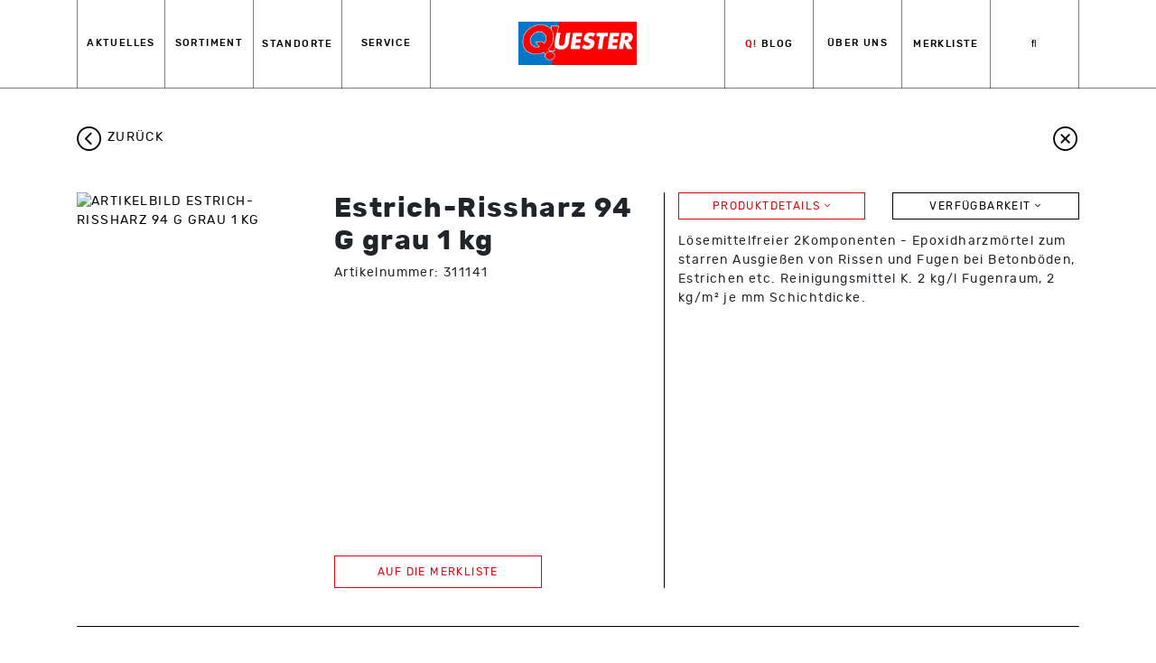

--- FILE ---
content_type: text/html; charset=UTF-8
request_url: https://www.quester.at/sortiment/produkt/9003830090648/
body_size: 20745
content:
<!doctype html>
<html lang="de">
  <head>
  <meta charset="utf-8">
  <meta http-equiv="x-ua-compatible" content="ie=edge">
  <meta name="viewport" content="width=device-width, initial-scale=1, shrink-to-fit=no">
  <meta name='robots' content='index, follow, max-image-preview:large, max-snippet:-1, max-video-preview:-1' />
	<style>img:is([sizes="auto" i], [sizes^="auto," i]) { contain-intrinsic-size: 3000px 1500px }</style>
	
	<!-- This site is optimized with the Yoast SEO plugin v26.8 - https://yoast.com/product/yoast-seo-wordpress/ -->
	<title>Sortiment: Estrich-Rissharz 94 G grau 1 kg &ndash; QUESTER</title>
	<link rel="canonical" href="https://www.quester.at/q-blog/" />
	<meta property="og:locale" content="de_DE" />
	<meta property="og:type" content="article" />
	<meta property="og:title" content="Q! Blog - QUESTER" />
	<meta property="og:url" content="https://www.quester.at/q-blog/" />
	<meta property="og:site_name" content="QUESTER" />
	<meta property="article:publisher" content="https://www.facebook.com/questerbaustoffhandel" />
	<meta property="article:modified_time" content="2021-09-08T09:30:34+00:00" />
	<meta name="twitter:card" content="summary_large_image" />
	<script type="application/ld+json" class="yoast-schema-graph">{"@context":"https://schema.org","@graph":[{"@type":["WebPage","CollectionPage"],"@id":"https://www.quester.at/q-blog/","url":"https://www.quester.at/q-blog/","name":"Q! Blog - QUESTER","isPartOf":{"@id":"https://www.quester.at/#website"},"datePublished":"2021-02-15T19:51:12+00:00","dateModified":"2021-09-08T09:30:34+00:00","breadcrumb":{"@id":"https://www.quester.at/q-blog/#breadcrumb"},"inLanguage":"de"},{"@type":"BreadcrumbList","@id":"https://www.quester.at/q-blog/#breadcrumb","itemListElement":[{"@type":"ListItem","position":1,"name":"Startseite","item":"https://www.quester.at/"},{"@type":"ListItem","position":2,"name":"Q! Blog"}]},{"@type":"WebSite","@id":"https://www.quester.at/#website","url":"https://www.quester.at/","name":"QUESTER","description":"","potentialAction":[{"@type":"SearchAction","target":{"@type":"EntryPoint","urlTemplate":"https://www.quester.at/search/{search_term_string}"},"query-input":{"@type":"PropertyValueSpecification","valueRequired":true,"valueName":"search_term_string"}}],"inLanguage":"de"}]}</script>
	<!-- / Yoast SEO plugin. -->


<link rel='dns-prefetch' href='//www.quester.at' />
<link rel='dns-prefetch' href='//maps.googleapis.com' />
<script type="text/javascript">
/* <![CDATA[ */
window._wpemojiSettings = {"baseUrl":"https:\/\/s.w.org\/images\/core\/emoji\/16.0.1\/72x72\/","ext":".png","svgUrl":"https:\/\/s.w.org\/images\/core\/emoji\/16.0.1\/svg\/","svgExt":".svg","source":{"concatemoji":"\/wp-includes\/js\/wp-emoji-release.min.js?ver=6.8.3"}};
/*! This file is auto-generated */
!function(s,n){var o,i,e;function c(e){try{var t={supportTests:e,timestamp:(new Date).valueOf()};sessionStorage.setItem(o,JSON.stringify(t))}catch(e){}}function p(e,t,n){e.clearRect(0,0,e.canvas.width,e.canvas.height),e.fillText(t,0,0);var t=new Uint32Array(e.getImageData(0,0,e.canvas.width,e.canvas.height).data),a=(e.clearRect(0,0,e.canvas.width,e.canvas.height),e.fillText(n,0,0),new Uint32Array(e.getImageData(0,0,e.canvas.width,e.canvas.height).data));return t.every(function(e,t){return e===a[t]})}function u(e,t){e.clearRect(0,0,e.canvas.width,e.canvas.height),e.fillText(t,0,0);for(var n=e.getImageData(16,16,1,1),a=0;a<n.data.length;a++)if(0!==n.data[a])return!1;return!0}function f(e,t,n,a){switch(t){case"flag":return n(e,"\ud83c\udff3\ufe0f\u200d\u26a7\ufe0f","\ud83c\udff3\ufe0f\u200b\u26a7\ufe0f")?!1:!n(e,"\ud83c\udde8\ud83c\uddf6","\ud83c\udde8\u200b\ud83c\uddf6")&&!n(e,"\ud83c\udff4\udb40\udc67\udb40\udc62\udb40\udc65\udb40\udc6e\udb40\udc67\udb40\udc7f","\ud83c\udff4\u200b\udb40\udc67\u200b\udb40\udc62\u200b\udb40\udc65\u200b\udb40\udc6e\u200b\udb40\udc67\u200b\udb40\udc7f");case"emoji":return!a(e,"\ud83e\udedf")}return!1}function g(e,t,n,a){var r="undefined"!=typeof WorkerGlobalScope&&self instanceof WorkerGlobalScope?new OffscreenCanvas(300,150):s.createElement("canvas"),o=r.getContext("2d",{willReadFrequently:!0}),i=(o.textBaseline="top",o.font="600 32px Arial",{});return e.forEach(function(e){i[e]=t(o,e,n,a)}),i}function t(e){var t=s.createElement("script");t.src=e,t.defer=!0,s.head.appendChild(t)}"undefined"!=typeof Promise&&(o="wpEmojiSettingsSupports",i=["flag","emoji"],n.supports={everything:!0,everythingExceptFlag:!0},e=new Promise(function(e){s.addEventListener("DOMContentLoaded",e,{once:!0})}),new Promise(function(t){var n=function(){try{var e=JSON.parse(sessionStorage.getItem(o));if("object"==typeof e&&"number"==typeof e.timestamp&&(new Date).valueOf()<e.timestamp+604800&&"object"==typeof e.supportTests)return e.supportTests}catch(e){}return null}();if(!n){if("undefined"!=typeof Worker&&"undefined"!=typeof OffscreenCanvas&&"undefined"!=typeof URL&&URL.createObjectURL&&"undefined"!=typeof Blob)try{var e="postMessage("+g.toString()+"("+[JSON.stringify(i),f.toString(),p.toString(),u.toString()].join(",")+"));",a=new Blob([e],{type:"text/javascript"}),r=new Worker(URL.createObjectURL(a),{name:"wpTestEmojiSupports"});return void(r.onmessage=function(e){c(n=e.data),r.terminate(),t(n)})}catch(e){}c(n=g(i,f,p,u))}t(n)}).then(function(e){for(var t in e)n.supports[t]=e[t],n.supports.everything=n.supports.everything&&n.supports[t],"flag"!==t&&(n.supports.everythingExceptFlag=n.supports.everythingExceptFlag&&n.supports[t]);n.supports.everythingExceptFlag=n.supports.everythingExceptFlag&&!n.supports.flag,n.DOMReady=!1,n.readyCallback=function(){n.DOMReady=!0}}).then(function(){return e}).then(function(){var e;n.supports.everything||(n.readyCallback(),(e=n.source||{}).concatemoji?t(e.concatemoji):e.wpemoji&&e.twemoji&&(t(e.twemoji),t(e.wpemoji)))}))}((window,document),window._wpemojiSettings);
/* ]]> */
</script>
<style id='wp-emoji-styles-inline-css' type='text/css'>

	img.wp-smiley, img.emoji {
		display: inline !important;
		border: none !important;
		box-shadow: none !important;
		height: 1em !important;
		width: 1em !important;
		margin: 0 0.07em !important;
		vertical-align: -0.1em !important;
		background: none !important;
		padding: 0 !important;
	}
</style>
<link rel='stylesheet' id='wp-block-library-css' href='/wp-includes/css/dist/block-library/style.min.css?ver=6.8.3' type='text/css' media='all' />
<style id='global-styles-inline-css' type='text/css'>
:root{--wp--preset--aspect-ratio--square: 1;--wp--preset--aspect-ratio--4-3: 4/3;--wp--preset--aspect-ratio--3-4: 3/4;--wp--preset--aspect-ratio--3-2: 3/2;--wp--preset--aspect-ratio--2-3: 2/3;--wp--preset--aspect-ratio--16-9: 16/9;--wp--preset--aspect-ratio--9-16: 9/16;--wp--preset--color--black: #000000;--wp--preset--color--cyan-bluish-gray: #abb8c3;--wp--preset--color--white: #ffffff;--wp--preset--color--pale-pink: #f78da7;--wp--preset--color--vivid-red: #cf2e2e;--wp--preset--color--luminous-vivid-orange: #ff6900;--wp--preset--color--luminous-vivid-amber: #fcb900;--wp--preset--color--light-green-cyan: #7bdcb5;--wp--preset--color--vivid-green-cyan: #00d084;--wp--preset--color--pale-cyan-blue: #8ed1fc;--wp--preset--color--vivid-cyan-blue: #0693e3;--wp--preset--color--vivid-purple: #9b51e0;--wp--preset--gradient--vivid-cyan-blue-to-vivid-purple: linear-gradient(135deg,rgba(6,147,227,1) 0%,rgb(155,81,224) 100%);--wp--preset--gradient--light-green-cyan-to-vivid-green-cyan: linear-gradient(135deg,rgb(122,220,180) 0%,rgb(0,208,130) 100%);--wp--preset--gradient--luminous-vivid-amber-to-luminous-vivid-orange: linear-gradient(135deg,rgba(252,185,0,1) 0%,rgba(255,105,0,1) 100%);--wp--preset--gradient--luminous-vivid-orange-to-vivid-red: linear-gradient(135deg,rgba(255,105,0,1) 0%,rgb(207,46,46) 100%);--wp--preset--gradient--very-light-gray-to-cyan-bluish-gray: linear-gradient(135deg,rgb(238,238,238) 0%,rgb(169,184,195) 100%);--wp--preset--gradient--cool-to-warm-spectrum: linear-gradient(135deg,rgb(74,234,220) 0%,rgb(151,120,209) 20%,rgb(207,42,186) 40%,rgb(238,44,130) 60%,rgb(251,105,98) 80%,rgb(254,248,76) 100%);--wp--preset--gradient--blush-light-purple: linear-gradient(135deg,rgb(255,206,236) 0%,rgb(152,150,240) 100%);--wp--preset--gradient--blush-bordeaux: linear-gradient(135deg,rgb(254,205,165) 0%,rgb(254,45,45) 50%,rgb(107,0,62) 100%);--wp--preset--gradient--luminous-dusk: linear-gradient(135deg,rgb(255,203,112) 0%,rgb(199,81,192) 50%,rgb(65,88,208) 100%);--wp--preset--gradient--pale-ocean: linear-gradient(135deg,rgb(255,245,203) 0%,rgb(182,227,212) 50%,rgb(51,167,181) 100%);--wp--preset--gradient--electric-grass: linear-gradient(135deg,rgb(202,248,128) 0%,rgb(113,206,126) 100%);--wp--preset--gradient--midnight: linear-gradient(135deg,rgb(2,3,129) 0%,rgb(40,116,252) 100%);--wp--preset--font-size--small: 13px;--wp--preset--font-size--medium: 20px;--wp--preset--font-size--large: 36px;--wp--preset--font-size--x-large: 42px;--wp--preset--spacing--20: 0.44rem;--wp--preset--spacing--30: 0.67rem;--wp--preset--spacing--40: 1rem;--wp--preset--spacing--50: 1.5rem;--wp--preset--spacing--60: 2.25rem;--wp--preset--spacing--70: 3.38rem;--wp--preset--spacing--80: 5.06rem;--wp--preset--shadow--natural: 6px 6px 9px rgba(0, 0, 0, 0.2);--wp--preset--shadow--deep: 12px 12px 50px rgba(0, 0, 0, 0.4);--wp--preset--shadow--sharp: 6px 6px 0px rgba(0, 0, 0, 0.2);--wp--preset--shadow--outlined: 6px 6px 0px -3px rgba(255, 255, 255, 1), 6px 6px rgba(0, 0, 0, 1);--wp--preset--shadow--crisp: 6px 6px 0px rgba(0, 0, 0, 1);}:where(body) { margin: 0; }.wp-site-blocks > .alignleft { float: left; margin-right: 2em; }.wp-site-blocks > .alignright { float: right; margin-left: 2em; }.wp-site-blocks > .aligncenter { justify-content: center; margin-left: auto; margin-right: auto; }:where(.is-layout-flex){gap: 0.5em;}:where(.is-layout-grid){gap: 0.5em;}.is-layout-flow > .alignleft{float: left;margin-inline-start: 0;margin-inline-end: 2em;}.is-layout-flow > .alignright{float: right;margin-inline-start: 2em;margin-inline-end: 0;}.is-layout-flow > .aligncenter{margin-left: auto !important;margin-right: auto !important;}.is-layout-constrained > .alignleft{float: left;margin-inline-start: 0;margin-inline-end: 2em;}.is-layout-constrained > .alignright{float: right;margin-inline-start: 2em;margin-inline-end: 0;}.is-layout-constrained > .aligncenter{margin-left: auto !important;margin-right: auto !important;}.is-layout-constrained > :where(:not(.alignleft):not(.alignright):not(.alignfull)){margin-left: auto !important;margin-right: auto !important;}body .is-layout-flex{display: flex;}.is-layout-flex{flex-wrap: wrap;align-items: center;}.is-layout-flex > :is(*, div){margin: 0;}body .is-layout-grid{display: grid;}.is-layout-grid > :is(*, div){margin: 0;}body{padding-top: 0px;padding-right: 0px;padding-bottom: 0px;padding-left: 0px;}a:where(:not(.wp-element-button)){text-decoration: underline;}:root :where(.wp-element-button, .wp-block-button__link){background-color: #32373c;border-width: 0;color: #fff;font-family: inherit;font-size: inherit;line-height: inherit;padding: calc(0.667em + 2px) calc(1.333em + 2px);text-decoration: none;}.has-black-color{color: var(--wp--preset--color--black) !important;}.has-cyan-bluish-gray-color{color: var(--wp--preset--color--cyan-bluish-gray) !important;}.has-white-color{color: var(--wp--preset--color--white) !important;}.has-pale-pink-color{color: var(--wp--preset--color--pale-pink) !important;}.has-vivid-red-color{color: var(--wp--preset--color--vivid-red) !important;}.has-luminous-vivid-orange-color{color: var(--wp--preset--color--luminous-vivid-orange) !important;}.has-luminous-vivid-amber-color{color: var(--wp--preset--color--luminous-vivid-amber) !important;}.has-light-green-cyan-color{color: var(--wp--preset--color--light-green-cyan) !important;}.has-vivid-green-cyan-color{color: var(--wp--preset--color--vivid-green-cyan) !important;}.has-pale-cyan-blue-color{color: var(--wp--preset--color--pale-cyan-blue) !important;}.has-vivid-cyan-blue-color{color: var(--wp--preset--color--vivid-cyan-blue) !important;}.has-vivid-purple-color{color: var(--wp--preset--color--vivid-purple) !important;}.has-black-background-color{background-color: var(--wp--preset--color--black) !important;}.has-cyan-bluish-gray-background-color{background-color: var(--wp--preset--color--cyan-bluish-gray) !important;}.has-white-background-color{background-color: var(--wp--preset--color--white) !important;}.has-pale-pink-background-color{background-color: var(--wp--preset--color--pale-pink) !important;}.has-vivid-red-background-color{background-color: var(--wp--preset--color--vivid-red) !important;}.has-luminous-vivid-orange-background-color{background-color: var(--wp--preset--color--luminous-vivid-orange) !important;}.has-luminous-vivid-amber-background-color{background-color: var(--wp--preset--color--luminous-vivid-amber) !important;}.has-light-green-cyan-background-color{background-color: var(--wp--preset--color--light-green-cyan) !important;}.has-vivid-green-cyan-background-color{background-color: var(--wp--preset--color--vivid-green-cyan) !important;}.has-pale-cyan-blue-background-color{background-color: var(--wp--preset--color--pale-cyan-blue) !important;}.has-vivid-cyan-blue-background-color{background-color: var(--wp--preset--color--vivid-cyan-blue) !important;}.has-vivid-purple-background-color{background-color: var(--wp--preset--color--vivid-purple) !important;}.has-black-border-color{border-color: var(--wp--preset--color--black) !important;}.has-cyan-bluish-gray-border-color{border-color: var(--wp--preset--color--cyan-bluish-gray) !important;}.has-white-border-color{border-color: var(--wp--preset--color--white) !important;}.has-pale-pink-border-color{border-color: var(--wp--preset--color--pale-pink) !important;}.has-vivid-red-border-color{border-color: var(--wp--preset--color--vivid-red) !important;}.has-luminous-vivid-orange-border-color{border-color: var(--wp--preset--color--luminous-vivid-orange) !important;}.has-luminous-vivid-amber-border-color{border-color: var(--wp--preset--color--luminous-vivid-amber) !important;}.has-light-green-cyan-border-color{border-color: var(--wp--preset--color--light-green-cyan) !important;}.has-vivid-green-cyan-border-color{border-color: var(--wp--preset--color--vivid-green-cyan) !important;}.has-pale-cyan-blue-border-color{border-color: var(--wp--preset--color--pale-cyan-blue) !important;}.has-vivid-cyan-blue-border-color{border-color: var(--wp--preset--color--vivid-cyan-blue) !important;}.has-vivid-purple-border-color{border-color: var(--wp--preset--color--vivid-purple) !important;}.has-vivid-cyan-blue-to-vivid-purple-gradient-background{background: var(--wp--preset--gradient--vivid-cyan-blue-to-vivid-purple) !important;}.has-light-green-cyan-to-vivid-green-cyan-gradient-background{background: var(--wp--preset--gradient--light-green-cyan-to-vivid-green-cyan) !important;}.has-luminous-vivid-amber-to-luminous-vivid-orange-gradient-background{background: var(--wp--preset--gradient--luminous-vivid-amber-to-luminous-vivid-orange) !important;}.has-luminous-vivid-orange-to-vivid-red-gradient-background{background: var(--wp--preset--gradient--luminous-vivid-orange-to-vivid-red) !important;}.has-very-light-gray-to-cyan-bluish-gray-gradient-background{background: var(--wp--preset--gradient--very-light-gray-to-cyan-bluish-gray) !important;}.has-cool-to-warm-spectrum-gradient-background{background: var(--wp--preset--gradient--cool-to-warm-spectrum) !important;}.has-blush-light-purple-gradient-background{background: var(--wp--preset--gradient--blush-light-purple) !important;}.has-blush-bordeaux-gradient-background{background: var(--wp--preset--gradient--blush-bordeaux) !important;}.has-luminous-dusk-gradient-background{background: var(--wp--preset--gradient--luminous-dusk) !important;}.has-pale-ocean-gradient-background{background: var(--wp--preset--gradient--pale-ocean) !important;}.has-electric-grass-gradient-background{background: var(--wp--preset--gradient--electric-grass) !important;}.has-midnight-gradient-background{background: var(--wp--preset--gradient--midnight) !important;}.has-small-font-size{font-size: var(--wp--preset--font-size--small) !important;}.has-medium-font-size{font-size: var(--wp--preset--font-size--medium) !important;}.has-large-font-size{font-size: var(--wp--preset--font-size--large) !important;}.has-x-large-font-size{font-size: var(--wp--preset--font-size--x-large) !important;}
:where(.wp-block-post-template.is-layout-flex){gap: 1.25em;}:where(.wp-block-post-template.is-layout-grid){gap: 1.25em;}
:where(.wp-block-columns.is-layout-flex){gap: 2em;}:where(.wp-block-columns.is-layout-grid){gap: 2em;}
:root :where(.wp-block-pullquote){font-size: 1.5em;line-height: 1.6;}
</style>
<link rel='stylesheet' id='cpsh-shortcodes-css' href='/wp-content/plugins/column-shortcodes//assets/css/shortcodes.css?ver=1.0.1' type='text/css' media='all' />
<link rel='stylesheet' id='borlabs-cookie-css' href='/wp-content/cache/borlabs-cookie/borlabs-cookie_1_de.css?ver=2.3.5-540' type='text/css' media='all' />
<link rel='stylesheet' id='sage/main.css-css' href='/wp-content/themes/hcm_quester/dist/styles/main_72eebef3.css' type='text/css' media='all' />
<script type="text/javascript" id="borlabs-cookie-prioritize-js-extra">
/* <![CDATA[ */
var borlabsCookiePrioritized = {"domain":"www.quester.at","path":"\/","version":"1","bots":"1","optInJS":{"statistics":{"google-tag-manager":"[base64]\/[base64]"}}};
/* ]]> */
</script>
<script type="text/javascript" src="/wp-content/plugins/borlabs-cookie/assets/javascript/borlabs-cookie-prioritize.min.js?ver=2.3.5" id="borlabs-cookie-prioritize-js"></script>
<script type="text/javascript" src="/wp-includes/js/jquery/jquery.min.js?ver=3.7.1" id="jquery-core-js"></script>
<script type="text/javascript" src="/wp-includes/js/jquery/jquery-migrate.min.js?ver=3.4.1" id="jquery-migrate-js"></script>
<link rel="https://api.w.org/" href="https://www.quester.at/wp-json/" /><link rel="EditURI" type="application/rsd+xml" title="RSD" href="https://www.quester.at/xmlrpc.php?rsd" />
<!-- Google Tag Manager -->
<script>if('0'==='1'){(function(w,d,s,l,i){w[l]=w[l]||[];w[l].push({"gtm.start":
new Date().getTime(),event:"gtm.js"});var f=d.getElementsByTagName(s)[0],
j=d.createElement(s),dl=l!="dataLayer"?"&l="+l:"";j.async=true;j.src=
"https://www.googletagmanager.com/gtm.js?id="+i+dl;f.parentNode.insertBefore(j,f);
})(window,document,"script","dataLayer","GTM-MBBH72D");}</script>
<!-- End Google Tag Manager --></head>
  <body class="blog wp-theme-hcm_questerresources app-data index-data home-data">
        <header class="banner">

  
  <div class="container-fluid d-block d-lg-none nav-primary-mobile">
    <div class="row align-items-stretch">
      <div class="col-3 col-sm-2 location-shortlink d-flex d-lg-none align-items-center justify-content-center">
        <a href="/standorte/" title="Standorte" aria-label="Standorte">
          <i class="fas fa-2x fa-map-marker-alt"></i>
        </a>
      </div>
      <div class="col-6 col-sm-8 logo-mobile text-center pt-3 pb-3">
        <a href="/"><img src="/wp-content/uploads/2021/02/Quester-Logo.jpg" class="img-fluid" alt="QUESTER" width="163" height="60"></a>
      </div>
      <div class="col-3 col-sm-2 ml-auto nav-toggler text-center d-flex align-items-center justify-content-center">
        <button class="hamburger hamburger--elastic ml-auto mr-auto" type="button" aria-label="Menü öffnen">
          <span class="hamburger-box">
            <span class="hamburger-inner"></span>
          </span>
        </button>
      </div>
    </div>
  </div>

  <div class="container">
    <nav class="nav-primary clearfix d-none d-lg-block">
      
      <div>
        <form action="/" method="post" class="searchform-mobile d-block d-lg-none pb-4 mb-4">
          <div class="input-group input-group-lg">
            <input type="search" name="s" class="form-control" placeholder="Suchbegriff eingeben ..." aria-label="Suchbegriff eingeben ..." autocomplete="off">
            <div class="input-group-append">
              <button class="btn" type="submit">SUCHE</button>
            </div>
          </div>
        </form>

        <div id="parent-231" class="main-menu-item  menu-item-depth-0 menu-item menu-item-type-post_type menu-item-object-page menu-item-has-children"><a href="https://www.quester.at/aktuelles/" class="menu-link main-menu-link">Aktuelles</a><span class="arrow d-inline-block d-lg-none"></span>
<div class="row sub-menu   menu-depth-0"><div class="col-12 col-lg-8 sub-menu-left"><div class="row">
	<div id="child-18237" class="col-12 col-lg-6 sub-menu-item  menu-item-depth-1 menu-item menu-item-type-post_type menu-item-object-page"><span class="arrow d-inline-block d-lg-none"></span><a href="https://www.quester.at/aktuelles/neu-fliesen-flagship-store/" class="menu-link sub-menu-link">NEU: Fliesen Flagship Store</a></div>
	<div id="child-10404" class="col-12 col-lg-6 sub-menu-item  menu-item-depth-1 menu-item menu-item-type-custom menu-item-object-custom"><span class="arrow d-inline-block d-lg-none"></span><a href="https://www.quester.at/aktuelles/quester-themenwelt-2/" class="menu-link sub-menu-link">Quester Themenwelt</a></div>
</div></div>
<div class="col-12 col-lg-4 sub-menu-right">	<div id="child-261" class="col-12 col-lg-6 sub-menu-item  menu-item-depth-1 menu-item menu-item-type-post_type menu-item-object-page"><span class="arrow d-inline-block d-lg-none"></span><a href="https://www.quester.at/aktuelles/q-news/" class="menu-link sub-menu-link">Q! News</a></div>
	<div id="child-13903" class="col-12 col-lg-6 sub-menu-item  menu-item-depth-1 menu-item menu-item-type-post_type menu-item-object-page"><span class="arrow d-inline-block d-lg-none"></span><a href="https://www.quester.at/aktuelles/treibstoffkostenzuschlaege/" class="menu-link sub-menu-link">Treibstoffkostenzuschläge</a></div>
	<div id="child-13722" class="col-12 col-lg-6 sub-menu-item  menu-item-depth-1 menu-item menu-item-type-post_type menu-item-object-page"><span class="arrow d-inline-block d-lg-none"></span><a href="https://www.quester.at/aktuelles/palettenpreise/" class="menu-link sub-menu-link">Palettenpreise ab 1.2.2022</a></div>
	<div id="child-15544" class="col-12 col-lg-6 sub-menu-item  menu-item-depth-1 menu-item menu-item-type-post_type menu-item-object-page"><span class="arrow d-inline-block d-lg-none"></span><a href="https://www.quester.at/aktuelles/energiekostenzuschlag/" class="menu-link sub-menu-link">Energiekostenzuschlag ab 01.02.2023</a></div>
</div></div></div>
<div id="parent-224" class="main-menu-item  menu-item-depth-0 menu-item menu-item-type-post_type menu-item-object-page menu-item-has-children"><a href="https://www.quester.at/sortiment/" class="menu-link main-menu-link">Sortiment</a><span class="arrow d-inline-block d-lg-none"></span>
<div class="row sub-menu   menu-depth-0"><div class="col-12 col-lg-8 sub-menu-left"><div class="row">
	<div id="child-15657" class="col-12 col-lg-6 sub-menu-item  menu-item-depth-1 menu-item menu-item-type-custom menu-item-object-custom"><span class="arrow d-inline-block d-lg-none"></span><a href="https://procasa.at" class="menu-link sub-menu-link">Procasa</a></div>
	<div id="child-5965" class="col-12 col-lg-6 sub-menu-item  menu-item-depth-1 menu-item menu-item-type-post_type menu-item-object-page"><span class="arrow d-inline-block d-lg-none"></span><a href="https://www.quester.at/sortiment/" class="menu-link sub-menu-link">Baustoffe</a></div>
	<div id="child-16409" class="col-12 col-lg-6 sub-menu-item  menu-item-depth-1 menu-item menu-item-type-custom menu-item-object-custom"><span class="arrow d-inline-block d-lg-none"></span><a href="https://pro-one.eu/at/" class="menu-link sub-menu-link">PRO ONE</a></div>
	<div id="child-18325" class="col-12 col-lg-6 sub-menu-item  menu-item-depth-1 menu-item menu-item-type-post_type menu-item-object-page"><span class="arrow d-inline-block d-lg-none"></span><a href="https://www.quester.at/sortiment/bauprofi-sortiment-bei-quester-baustoffe-zubehoer-fuer-jedes-projekt/" class="menu-link sub-menu-link">BauProfi</a></div>
	<div id="child-4876" class="col-12 col-lg-6 sub-menu-item  menu-item-depth-1 menu-item menu-item-type-post_type menu-item-object-page"><span class="arrow d-inline-block d-lg-none"></span><a href="https://www.quester.at/sortiment/" class="menu-link sub-menu-link">Unser Sortiment</a></div>
	<div id="child-18479" class="col-12 col-lg-6 sub-menu-item  menu-item-depth-1 menu-item menu-item-type-post_type menu-item-object-page"><span class="arrow d-inline-block d-lg-none"></span><a href="https://www.quester.at/sortiment/fliesenkatalog-2026/" class="menu-link sub-menu-link">Fliesenkatalog 2026</a></div>
	<div id="child-6167" class="col-12 col-lg-6 sub-menu-item  menu-item-depth-1 menu-item menu-item-type-custom menu-item-object-custom"><span class="arrow d-inline-block d-lg-none"></span><a href="https://www.quester.at/sortiment/kategorie/boden-wandbelaege-bauelemente/boden-wandbelaege/fliesen-platten-steinzeug/" class="menu-link sub-menu-link">Fliesen</a></div>
	<div id="child-5967" class="col-12 col-lg-6 sub-menu-item  menu-item-depth-1 menu-item menu-item-type-custom menu-item-object-custom"><span class="arrow d-inline-block d-lg-none"></span><a href="https://www.quester.at/sortiment/kategorie/werkzeug-baustelle-befestigung/" class="menu-link sub-menu-link">Werkzeug</a></div>
	<div id="child-5969" class="col-12 col-lg-6 sub-menu-item  menu-item-depth-1 menu-item menu-item-type-custom menu-item-object-custom"><span class="arrow d-inline-block d-lg-none"></span><a href="https://www.quester.at/sortiment/kategorie/aussenanlagen-garten/" class="menu-link sub-menu-link">Garten</a></div>
	<div id="child-5764" class="col-12 col-lg-6 sub-menu-item  menu-item-depth-1 menu-item menu-item-type-post_type menu-item-object-page menu-item-has-children"><span class="arrow d-inline-block d-lg-none"></span><a href="https://www.quester.at/sortiment/kataloge/" class="menu-link sub-menu-link">Kataloge</a>
	<div class="row no-gutters sub-menu   menu-depth-1"><div class="col-12"><div class="row">
		<div id="child-15477" class="col-12 sub-menu-item lvl-3-item menu-item-depth-2 menu-item menu-item-type-post_type menu-item-object-page"><a href="https://www.quester.at/sortiment/kataloge/eigenmarkenkatalog/" class="menu-link sub-menu-link">Eigenmarkenkatalog</a></div>
		<div id="child-16224" class="col-12 sub-menu-item lvl-3-item menu-item-depth-2 menu-item menu-item-type-custom menu-item-object-custom"><a href="https://kataloge.quester.at/#tab_tpeRIjFCYDhi4uoK" class="menu-link sub-menu-link">Fliesenkataloge</a></div>
		<div id="child-15882" class="col-12 sub-menu-item lvl-3-item menu-item-depth-2 menu-item menu-item-type-post_type menu-item-object-page"><a href="https://www.quester.at/sortiment/kataloge/proone-arbeitshandschuhe/" class="menu-link sub-menu-link">ProOne Arbeitshandschuhe</a></div>
</div></div>
</div></div>
	<div id="child-17920" class="col-12 col-lg-6 sub-menu-item  menu-item-depth-1 menu-item menu-item-type-post_type menu-item-object-page menu-item-has-children"><span class="arrow d-inline-block d-lg-none"></span><a href="https://www.quester.at/sortiment/marken-bei-quester/" class="menu-link sub-menu-link">Marken bei QUESTER</a>
	<div class="row no-gutters sub-menu   menu-depth-1"><div class="col-12"><div class="row">
		<div id="child-18047" class="col-12 sub-menu-item lvl-3-item menu-item-depth-2 menu-item menu-item-type-post_type menu-item-object-page"><a href="https://www.quester.at/sortiment/marken-bei-quester/florim/" class="menu-link sub-menu-link">Florim</a></div>
		<div id="child-18238" class="col-12 sub-menu-item lvl-3-item menu-item-depth-2 menu-item menu-item-type-post_type menu-item-object-page"><a href="https://www.quester.at/sortiment/marken-bei-quester/weissenboeck/" class="menu-link sub-menu-link">Weissenböck</a></div>
		<div id="child-18048" class="col-12 sub-menu-item lvl-3-item menu-item-depth-2 menu-item menu-item-type-post_type menu-item-object-page"><a href="https://www.quester.at/sortiment/marken-bei-quester/baumit/" class="menu-link sub-menu-link">Baumit</a></div>
		<div id="child-18239" class="col-12 sub-menu-item lvl-3-item menu-item-depth-2 menu-item menu-item-type-post_type menu-item-object-page"><a href="https://www.quester.at/sortiment/marken-bei-quester/saint-gobain-rigips/" class="menu-link sub-menu-link">Saint Gobain Rigips</a></div>
</div></div>
</div></div>
	<div id="child-1849" class="col-12 col-lg-6 sub-menu-item  menu-item-depth-1 menu-item menu-item-type-post_type menu-item-object-page menu-item-has-children"><span class="arrow d-inline-block d-lg-none"></span><a href="https://www.quester.at/sortiment/flieseninspirationen/" class="menu-link sub-menu-link">Flieseninspirationen</a>
	<div class="row no-gutters sub-menu   menu-depth-1"><div class="col-12"><div class="row">
		<div id="child-1850" class="col-12 sub-menu-item lvl-3-item menu-item-depth-2 menu-item menu-item-type-post_type menu-item-object-page"><a href="https://www.quester.at/sortiment/flieseninspirationen/fliesenschauraeume/" class="menu-link sub-menu-link">Fliesenschauräume</a></div>
		<div id="child-5252" class="col-12 sub-menu-item lvl-3-item menu-item-depth-2 menu-item menu-item-type-post_type menu-item-object-page"><a href="https://www.quester.at/sortiment/flieseninspirationen/digitaler-schauraum/" class="menu-link sub-menu-link">Rundgang durch einen Fliesenschauraum</a></div>
		<div id="child-1851" class="col-12 sub-menu-item lvl-3-item menu-item-depth-2 menu-item menu-item-type-post_type menu-item-object-page"><a href="https://www.quester.at/sortiment/flieseninspirationen/grossformatige-fliesen/" class="menu-link sub-menu-link">Großformatige Fliesen</a></div>
</div></div>
</div></div>
</div></div>
</div></div>
<div id="parent-13695" class="main-menu-item  menu-item-depth-0 menu-item menu-item-type-post_type menu-item-object-page"><a href="https://www.quester.at/standorte/" class="menu-link main-menu-link">Standorte</a><span class="arrow d-inline-block d-lg-none"></span></div>
<div id="parent-228" class="main-menu-item  menu-item-depth-0 menu-item menu-item-type-post_type menu-item-object-page menu-item-has-children"><a href="https://www.quester.at/service/" class="menu-link main-menu-link">Service</a><span class="arrow d-inline-block d-lg-none"></span>
<div class="row sub-menu   menu-depth-0"><div class="col-12 col-lg-8 sub-menu-left"><div class="row">
	<div id="child-17171" class="col-12 col-lg-6 sub-menu-item  menu-item-depth-1 menu-item menu-item-type-custom menu-item-object-custom"><span class="arrow d-inline-block d-lg-none"></span><a target="_blank" href="https://www.quester.at/wp-content/uploads/2024/09/Kundenanlageblatt_1_2024.pdf" class="menu-link sub-menu-link" rel="noopener noreferrer">Kundenanlageblatt</a></div>
	<div id="child-18240" class="col-12 col-lg-6 sub-menu-item  menu-item-depth-1 menu-item menu-item-type-post_type menu-item-object-page"><span class="arrow d-inline-block d-lg-none"></span><a href="https://www.quester.at/service/holzzuschnitt-im-standort-liezen/" class="menu-link sub-menu-link">Holzzuschnitt Liezen!</a></div>
	<div id="child-9118" class="col-12 col-lg-6 sub-menu-item  menu-item-depth-1 menu-item menu-item-type-post_type menu-item-object-page"><span class="arrow d-inline-block d-lg-none"></span><a href="https://www.quester.at/service/quester-app-2/" class="menu-link sub-menu-link">Quester App</a></div>
	<div id="child-243" class="col-12 col-lg-6 sub-menu-item  menu-item-depth-1 menu-item menu-item-type-post_type menu-item-object-page"><span class="arrow d-inline-block d-lg-none"></span><a href="https://www.quester.at/service/planungstools/" class="menu-link sub-menu-link">Planungstools</a></div>
</div></div>
<div class="col-12 col-lg-4 sub-menu-right">	<div id="child-245" class="col-12 col-lg-6 sub-menu-item  menu-item-depth-1 menu-item menu-item-type-post_type menu-item-object-page"><span class="arrow d-inline-block d-lg-none"></span><a href="https://www.quester.at/service/bauprodukteverordnung/" class="menu-link sub-menu-link">Bauprodukte­verordnung</a></div>
	<div id="child-9363" class="col-12 col-lg-6 sub-menu-item  menu-item-depth-1 menu-item menu-item-type-post_type menu-item-object-page"><span class="arrow d-inline-block d-lg-none"></span><a href="https://www.quester.at/service/newsletter-privat/" class="menu-link sub-menu-link">Newsletter Privat</a></div>
</div></div></div>
<div id="parent-223" class="main-menu-item  menu-item-depth-0 logo no-underline menu-item menu-item-type-post_type menu-item-object-page menu-item-home"><a href="https://www.quester.at/" class="menu-link main-menu-link"><img src="/wp-content/uploads/2021/02/Quester-Logo.jpg" class="img-fluid py-4 logo-img" alt="QUESTER" width="131" height="48"></a><span class="arrow d-inline-block d-lg-none"></span></div>
<div id="parent-10541" class="main-menu-item  menu-item-depth-0 menu-item menu-item-type-custom menu-item-object-custom"><a href="https://www.quester.at/q-blog/" class="menu-link main-menu-link"><span class="text-red">Q!</span> Blog</a><span class="arrow d-inline-block d-lg-none"></span></div>
<div id="parent-227" class="main-menu-item  menu-item-depth-0 menu-item menu-item-type-post_type menu-item-object-page menu-item-has-children"><a href="https://www.quester.at/ueber-uns/" class="menu-link main-menu-link">Über uns</a><span class="arrow d-inline-block d-lg-none"></span>
<div class="row sub-menu   menu-depth-0"><div class="col-12 col-lg-8 sub-menu-left"><div class="row">
	<div id="child-1838" class="col-12 col-lg-6 sub-menu-item  menu-item-depth-1 menu-item menu-item-type-post_type menu-item-object-page"><span class="arrow d-inline-block d-lg-none"></span><a href="https://www.quester.at/ueber-uns/" class="menu-link sub-menu-link">Über QUESTER</a></div>
	<div id="child-268" class="col-12 col-lg-6 sub-menu-item  menu-item-depth-1 menu-item menu-item-type-post_type menu-item-object-page menu-item-has-children"><span class="arrow d-inline-block d-lg-none"></span><a href="https://www.quester.at/ueber-uns/karriere/" class="menu-link sub-menu-link">Karriere</a>
	<div class="row no-gutters sub-menu   menu-depth-1"><div class="col-12"><div class="row">
		<div id="child-13151" class="col-12 sub-menu-item lvl-3-item menu-item-depth-2 menu-item menu-item-type-post_type menu-item-object-page"><a href="https://www.quester.at/ueber-uns/karriere/offene-stellen/" class="menu-link sub-menu-link">Offene Stellen</a></div>
		<div id="child-289" class="col-12 sub-menu-item lvl-3-item menu-item-depth-2 menu-item menu-item-type-post_type menu-item-object-page"><a href="https://www.quester.at/ueber-uns/karriere/lehre/" class="menu-link sub-menu-link">Lehre</a></div>
</div></div>
</div></div>
	<div id="child-269" class="col-12 col-lg-6 sub-menu-item  menu-item-depth-1 menu-item menu-item-type-post_type menu-item-object-page menu-item-has-children"><span class="arrow d-inline-block d-lg-none"></span><a href="https://www.quester.at/ueber-uns/nachhaltigkeit-bei-quester/" class="menu-link sub-menu-link">Umwelt</a>
	<div class="row no-gutters sub-menu   menu-depth-1"><div class="col-12"><div class="row">
		<div id="child-292" class="col-12 sub-menu-item lvl-3-item menu-item-depth-2 menu-item menu-item-type-post_type menu-item-object-page"><a href="https://www.quester.at/ueber-uns/nachhaltigkeit-bei-quester/umweltfreundliche-produkte/" class="menu-link sub-menu-link">Umweltfreundliche Produkte</a></div>
</div></div>
</div></div>
	<div id="child-17121" class="col-12 col-lg-6 sub-menu-item  menu-item-depth-1 menu-item menu-item-type-post_type menu-item-object-page"><span class="arrow d-inline-block d-lg-none"></span><a href="https://www.quester.at/ueber-uns/quester-management/" class="menu-link sub-menu-link">Team</a></div>
</div></div>
<div class="col-12 col-lg-4 sub-menu-right">	<div id="child-270" class="col-12 col-lg-6 sub-menu-item  menu-item-depth-1 menu-item menu-item-type-post_type menu-item-object-page"><span class="arrow d-inline-block d-lg-none"></span><a href="https://www.quester.at/ueber-uns/presse/" class="menu-link sub-menu-link">Presse</a></div>
</div></div></div>
<div id="parent-5545" class="main-menu-item  menu-item-depth-0 bookmarks menu-item menu-item-type-post_type menu-item-object-page"><a href="https://www.quester.at/merkliste/" class="menu-link main-menu-link"><span class="bookmark-count" style="display:none;">0</span>Merkliste</a><span class="arrow d-inline-block d-lg-none"></span></div>
<div id="parent-564" class="main-menu-item  menu-item-depth-0 search menu-item menu-item-type-custom menu-item-object-custom"><a href="#" class="menu-link main-menu-link"><i class="fa fa-search" aria-hidden="true" aria-label="Suchen"></i><span class="sr-only">Suchen</span></a><span class="arrow d-inline-block d-lg-none"></span></div>
<div id="parent-7313" class="main-menu-item  menu-item-depth-0 b2blogin menu-item menu-item-type-custom menu-item-object-custom"><a target="_blank" href="https://b2b.quester.at/" class="menu-link main-menu-link" rel="noopener noreferrer">Gewerbe Login</a><span class="arrow d-inline-block d-lg-none"></span></div>


        <div class="nav-contact d-block d-lg-none pt-4 mt-2">
          <strong>KONTAKT</strong><br>
          <a href="tel:+43501616710" title="Bei QUESTER anrufen">+43 (0) 50 1616-7 10</a><br>
          <a href="mailto:info@quester.at" title="E-Mail an QUESTER">info@quester.at</a><br>
          <a href="/impressum/" title="Impressum" class="d-inline-block pt-3">Impressum</a>
        </div>
      </div>
    </nav>
  </div>
</header>
<div class="search-bar-wrapper">
  <div class="search-bar d-flex align-items-center">
    <div class="container">
      <div class="row">
        <div class="col-12">
          <form action="/" method="post">
            <div class="input-group input-group-lg">
              <input type="search" name="s" class="form-control" placeholder="Suchbegriff eingeben ..." aria-label="Suchbegriff eingeben ..." autocomplete="off">
              <div class="input-group-append">
                <button class="btn btn-outline-secondary" type="submit"><i class="fa fa-search" aria-hidden="true"></i></button>
              </div>
            </div>
          </form>
        </div>
      </div>
    </div>
  </div>
</div>
<div class="bookmarks-wrapper">
  <div class="bookmarks d-flex">
    <div class="container">
      <div class="row">
        <div class="col-12 d-flex justify-content-end">
          <div class="bookmark-list">

          </div>
        </div>
      </div>
    </div>
  </div>
</div>    <div class="wrap" role="document">
      <div class="content">
        <main class="main">
            <div class="assortment-detail-wrapper">
  <div class="container">
    <div class="row">
      <div class="col-6 mb-5">
        <a href="javascript:history.go(-1);"><i class="fal fa-chevron-circle-left fa-2x"></i> zurück</a>
      </div>
      <div class="col-6 text-right mb-5">
        <a href="javascript:history.go(-1);"><i class="fal fa-times-circle fa-2x"></i></a>
      </div>
    </div>
  </div>
  <div class="container">
    <div class="row">
      <div class="col-12 col-md-3 col-lg-3 mb-5 mb-md-0">
        <a href="https://api.industriedatenpool.com/jupi/AT0074/prod_1254_pre.jpg" data-fancybox="gallery">
          <img src="https://api.industriedatenpool.com/jupi/AT0074/prod_1254_pre.jpg" class="img-fluid mx-auto" alt="Artikelbild Estrich-Rissharz 94 G grau 1 kg">
        </a>

        <div class="row further-products mt-5" data-ean="9003830090648">

        </div>
      </div>
      <div class="col-12 col-md-4 col-lg-4 mb-5 mb-md-0 d-flex flex-column justify-conetnt-between">
        <div class="top">
          <h1>Estrich-Rissharz 94 G grau 1 kg</h1>
          <p>Artikelnummer: 311141              </p>
        </div>
        <div class="bottom mt-auto">
          <a href="#" class="btn btn-primary bookmark" data-pid="9003830090648">Auf die Merkliste</a>
        </div>
      </div>
      <div class="col-12 col-md-5 col-lg-5 product-description-wrapper">
        <div class="row product-tab-links">
          <div class="col">
            <a href="#product-description" class="d-block text-center active">Produktdetails <i class="fal fa-angle-down"></i></a>
          </div>

          <div class="col">
            <a href="#product-availability" class="d-block text-center">Verfügbarkeit <i class="fal fa-angle-down"></i></a>
          </div>
        </div>

        <div class="product-tab product-description mt-3" id="product-description">
          Lösemittelfreier 2Komponenten - Epoxidharzmörtel zum starren Ausgießen von Rissen und Fugen bei Betonböden, Estrichen etc. Reinigungsmittel K.

2 kg/l Fugenraum, 2 kg/m² je mm Schichtdicke.

          <br><br>
                  </div>
        <div class="product-tab product-availability d-none mt-3" id="product-availability">
          <div class="availability my-3 d-flex justify-content-between">
            <div class="label"><strong>Verfügbarkeit:</strong></div>
            <div><i class="fas fa-circle green"></i> Verfügbar</div>
            <div><i class="fas fa-circle red"></i> auf Bestellung</div>
          </div>
          <div class="availability">
            <i class="fas fa-circle red"></i> <a href="https://www.quester.at/standort/zentrallager-pottendorf-kein-verkaufs-bzw-abhollager/">Zentrallager Pottendorf (kein Verkaufs-bzw. Abhollager)</a><br><i class="fas fa-circle red"></i> <a href="https://www.quester.at/standort/1190-wien-heiligenstaedter-strasse-26/">1190 Wien, Heiligenstädter Straße 26</a><br><i class="fas fa-circle red"></i> <a href="https://www.quester.at/standort/1190-wien-heiligenstaedter-strasse-52/">1190 Wien, Heiligenstädter Straße 52</a><br><i class="fas fa-circle red"></i> <a href="https://www.quester.at/standort/3500-krems-wiener-strasse125/">3500 Krems, Wiener Straße 125</a><br><i class="fas fa-circle red"></i> <a href="https://www.quester.at/standort/1220-wien-percostrasse-8a/">1220 Wien, Percostraße 8a</a><br><i class="fas fa-circle red"></i> <a href="https://www.quester.at/standort/1230-wien-grawatschgasse-3-5/">1230 Wien, Grawatschgasse 3-5</a><br><i class="fas fa-circle red"></i> <a href="https://www.quester.at/standort/2700-wiener-neustadt-flugfeldguertel-1/">2700 Wiener Neustadt, Flugfeldgürtel 1</a><br><i class="fas fa-circle red"></i> <a href="https://www.quester.at/standort/2103-langenzersdorf-meisengasse-12-14/">2103 Langenzersdorf, Meisengasse 12-14</a><br><i class="fas fa-circle green"></i> <a href="https://www.quester.at/standort/8940-liezen-niederfeldstrasse-23/">8940 Liezen, Niederfeldstraße 23</a><br>          </div>

          <p><br><strong class="text-red">Für ausführliche Informationen zu Preis und Verfügbarkeit kontaktieren Sie bitte einen Standort in Ihrer Nähe.</strong></p>
        </div>
      </div>
    </div>
  </div>
</div>
        </main>
      </div>
    </div>
        <footer class="content-info mt-5">
  <div class="container">
    <div class="row">
      <div class="col-12">
        <div class="footer-navigation">
          <div class="row justify-content-center pt-4 pt-md-5">
            <div class="d-none d-md-block col-12 col-md-3 col-xl-2 mb-5">
              <h5>Privatkunden</h5>

                              <ul id="menu-footer-navigation-1" class="nav"><li class="menu-item menu-sortiment"><a href="https://www.quester.at/sortiment/">Sortiment</a></li>
<li class="menu-item menu-flieseninspirationen"><a href="https://www.quester.at/sortiment/flieseninspirationen/">Flieseninspirationen</a></li>
<li class="menu-item menu-standorte"><a href="https://www.quester.at/standorte/">Standorte</a></li>
<li class="menu-item menu-aktuelles"><a href="https://www.quester.at/aktuelles/">Aktuelles</a></li>
<li class="menu-item menu-service"><a href="https://www.quester.at/service/">Service</a></li>
<li class="menu-item menu-newsletter-anmeldung"><a href="https://www.quester.at/service/newsletter-privat/">Newsletter Anmeldung</a></li>
</ul>
                          </div>
            <div class="d-none d-md-block col-12 col-md-3 col-xl-2 mb-5">
              <h5>Gewerbekunden</h5>

                              <ul id="menu-footer-navigation-2" class="nav"><li class="menu-item menu-gewerbe-login"><a target="_blank" href="https://b2b.quester.at/">Gewerbe Login</a></li>
<li class="menu-item menu-bauprodukte-verordnung"><a href="https://www.quester.at/service/bauprodukteverordnung/">Bauprodukte- <br>verordnung</a></li>
<li class="menu-item menu-kataloge"><a href="https://www.quester.at/sortiment/kataloge/">Kataloge</a></li>
<li class="menu-item menu-newsletter-gewerbe"><a href="https://www.quester.at/service/newsletter-gewerbe/">Newsletter Gewerbe</a></li>
</ul>
                          </div>
            <div class="d-none d-md-block col-12 col-md-2 mb-5">
              <h5>Quester</h5>

                              <ul id="menu-footer-navigation-3" class="nav"><li class="menu-item menu-ueber-uns"><a href="https://www.quester.at/ueber-uns/">Über uns</a></li>
<li class="menu-item menu-karriere"><a href="https://www.quester.at/ueber-uns/karriere/">Karriere</a></li>
<li class="menu-item menu-presse"><a href="https://www.quester.at/ueber-uns/presse/">Presse</a></li>
<li class="menu-item menu-agb"><a href="https://www.quester.at/agb/">AGB</a></li>
<li class="menu-item menu-datenschutz"><a href="https://www.quester.at/datenschutz/">Datenschutz</a></li>
<li class="menu-item menu-impressum"><a href="https://www.quester.at/impressum/">Impressum</a></li>
</ul>
                          </div>
            <div class="col-12 col-md-3 offset-md-1 mb-4 mb-md-5 text-center social-nav">
              <h5 class="d-none d-md-block">Folgen Sie uns</h5>

              <a href="https://www.facebook.com/questerbaustoffhandel" target="_blank" aria-label="Facebook" rel="noopener">
                <span class="fa-layers fa-fw fa-3x">
                  <i class="fal fa-circle"></i>
                  <i class="fab fa-facebook-f" data-fa-transform="shrink-8"></i>
                </span>
              </a>

              <a href="https://www.youtube.com/c/QuesterBaustoffhandel" target="_blank" aria-label="Youtube" rel="noopener">
                <span class="fa-layers fa-fw fa-3x">
                  <i class="fal fa-circle"></i>
                  <i class="fab fa-youtube" data-fa-transform="shrink-8"></i>
                </span>
              </a>

              <a href="https://www.xing.com/companies/questerbaustoffhandelgmbh" target="_blank" aria-label="Xing" rel="noopener">
                <span class="fa-layers fa-fw fa-3x">
                  <i class="fal fa-circle"></i>
                  <i class="fab fa-xing" data-fa-transform="shrink-8"></i>
                </span>
              </a>

              <a href="https://www.linkedin.com/company/quester-baustoffhandel-gmbh/" target="_blank" aria-label="LinkedIn" rel="noopener">
                <span class="fa-layers fa-fw fa-3x">
                  <i class="fal fa-circle"></i>
                  <i class="fab fa-linkedin-in" data-fa-transform="shrink-8"></i>
                </span>
              </a>

              <a href="https://www.instagram.com/quester_meinbester/" target="_blank" aria-label="Instagram" rel="noopener">
                <span class="fa-layers fa-fw fa-3x">
                  <i class="fal fa-circle"></i>
                  <i class="fab fa-instagram" data-fa-transform="shrink-8"></i>
                </span>
              </a>
            </div>

            <div class="d-block d-md-none col-12 mb-3 text-center">
              <div class="contact-nav-mobile pt-3">
                <strong>KONTAKT</strong><br>
                <a href="tel:+43501616710" title="Bei QUESTER anrufen">+43 (0) 50 1616-7 10</a><br>
                <a href="mailto:info@quester.at" title="E-Mail an QUESTER">info@quester.at</a><br>
                <a href="/impressum/" title="Impressum" class="d-inline-block pt-3">Impressum</a>
              </div>
            </div>
          </div>
        </div>
      </div>
    </div>
    <div class="row">
      <div class="col-12">
        <div class="copyright w-100 pt-4 pb-5">
          <div class="row justify-content-center">
            <div class="col-12 col-lg-10">
              &copy; 2026 QUESTER Baustoffhandel GmbH
            </div>
          </div>
        </div>
      </div>
    </div>
  </div>
</footer>

    <script type="speculationrules">
{"prefetch":[{"source":"document","where":{"and":[{"href_matches":"\/*"},{"not":{"href_matches":["\/wp-*.php","\/wp-admin\/*","\/wp-content\/uploads\/*","\/wp-content\/*","\/wp-content\/plugins\/*","\/wp-content\/themes\/hcm_quester\/resources\/*","\/*\\?(.+)"]}},{"not":{"selector_matches":"a[rel~=\"nofollow\"]"}},{"not":{"selector_matches":".no-prefetch, .no-prefetch a"}}]},"eagerness":"conservative"}]}
</script>
<!--googleoff: all--><div data-nosnippet><script id="BorlabsCookieBoxWrap" type="text/template"><div
    id="BorlabsCookieBox"
    class="BorlabsCookie"
    role="dialog"
    aria-labelledby="CookieBoxTextHeadline"
    aria-describedby="CookieBoxTextDescription"
    aria-modal="true"
>
    <div class="top-center" style="display: none;">
        <div class="_brlbs-box-wrap">
            <div class="_brlbs-box _brlbs-box-advanced">
                <div class="cookie-box">
                    <div class="container">
                        <div class="row">
                            <div class="col-12">
                                <div class="_brlbs-flex-center">
                                    
                                    <span role="heading" aria-level="3" class="_brlbs-h3" id="CookieBoxTextHeadline">Datenschutzeinstellungen</span>
                                </div>

                                <p id="CookieBoxTextDescription"><span class="_brlbs-paragraph _brlbs-text-description">Wir nutzen Cookies auf unserer Website. Einige von ihnen sind essenziell, während andere uns helfen, diese Website und Ihre Erfahrung zu verbessern.</span> <span class="_brlbs-paragraph _brlbs-text-confirm-age">Wenn Sie unter 16 Jahre alt sind und Ihre Zustimmung zu freiwilligen Diensten geben möchten, müssen Sie Ihre Erziehungsberechtigten um Erlaubnis bitten.</span> <span class="_brlbs-paragraph _brlbs-text-technology">Wir verwenden Cookies und andere Technologien auf unserer Website. Einige von ihnen sind essenziell, während andere uns helfen, diese Website und Ihre Erfahrung zu verbessern.</span> <span class="_brlbs-paragraph _brlbs-text-personal-data">Personenbezogene Daten können verarbeitet werden (z. B. IP-Adressen), z. B. für personalisierte Anzeigen und Inhalte oder Anzeigen- und Inhaltsmessung.</span> <span class="_brlbs-paragraph _brlbs-text-more-information">Weitere Informationen über die Verwendung Ihrer Daten finden Sie in unserer  <a class="_brlbs-cursor" href="https://www.quester.at/datenschutz/">Datenschutzerklärung</a>.</span> <span class="_brlbs-paragraph _brlbs-text-revoke">Sie können Ihre Auswahl jederzeit unter <a class="_brlbs-cursor" href="#" data-cookie-individual>Einstellungen</a> widerrufen oder anpassen.</span></p>

                                                                    <fieldset>
                                        <legend class="sr-only">Datenschutzeinstellungen</legend>
                                        <ul>
                                                                                                <li>
                                                        <label class="_brlbs-checkbox">
                                                            Essenziell                                                            <input
                                                                id="checkbox-essential"
                                                                tabindex="0"
                                                                type="checkbox"
                                                                name="cookieGroup[]"
                                                                value="essential"
                                                                 checked                                                                 disabled                                                                data-borlabs-cookie-checkbox
                                                            >
                                                            <span class="_brlbs-checkbox-indicator"></span>
                                                        </label>
                                                    </li>
                                                                                                    <li>
                                                        <label class="_brlbs-checkbox">
                                                            Statistiken                                                            <input
                                                                id="checkbox-statistics"
                                                                tabindex="0"
                                                                type="checkbox"
                                                                name="cookieGroup[]"
                                                                value="statistics"
                                                                 checked                                                                                                                                data-borlabs-cookie-checkbox
                                                            >
                                                            <span class="_brlbs-checkbox-indicator"></span>
                                                        </label>
                                                    </li>
                                                                                                    <li>
                                                        <label class="_brlbs-checkbox">
                                                            Externe Medien                                                            <input
                                                                id="checkbox-external-media"
                                                                tabindex="0"
                                                                type="checkbox"
                                                                name="cookieGroup[]"
                                                                value="external-media"
                                                                 checked                                                                                                                                data-borlabs-cookie-checkbox
                                                            >
                                                            <span class="_brlbs-checkbox-indicator"></span>
                                                        </label>
                                                    </li>
                                                                                        </ul>
                                    </fieldset>

                                    
                                                                    <p class="_brlbs-accept">
                                        <a
                                            href="#"
                                            tabindex="0"
                                            role="button"
                                            class="_brlbs-btn _brlbs-btn-accept-all _brlbs-cursor"
                                            data-cookie-accept-all
                                        >
                                            Alle akzeptieren                                        </a>
                                    </p>

                                    <p class="_brlbs-accept">
                                        <a
                                            href="#"
                                            tabindex="0"
                                            role="button"
                                            id="CookieBoxSaveButton"
                                            class="_brlbs-btn _brlbs-cursor"
                                            data-cookie-accept
                                        >
                                            Speichern                                        </a>
                                    </p>
                                
                                
                                <p class="_brlbs-manage-btn ">
                                    <a href="#" class="_brlbs-cursor _brlbs-btn " tabindex="0" role="button" data-cookie-individual>
                                        Individuelle Datenschutzeinstellungen                                    </a>
                                </p>

                                <p class="_brlbs-legal">
                                    <a href="#" class="_brlbs-cursor" tabindex="0" role="button" data-cookie-individual>
                                        Cookie-Details                                    </a>

                                                                            <span class="_brlbs-separator"></span>
                                        <a href="https://www.quester.at/datenschutz/" tabindex="0" role="button">
                                            Datenschutzerklärung                                        </a>
                                    
                                                                            <span class="_brlbs-separator"></span>
                                        <a href="https://www.quester.at/impressum/" tabindex="0" role="button">
                                            Impressum                                        </a>
                                                                    </p>
                            </div>
                        </div>
                    </div>
                </div>

                <div
    class="cookie-preference"
    aria-hidden="true"
    role="dialog"
    aria-describedby="CookiePrefDescription"
    aria-modal="true"
>
    <div class="container not-visible">
        <div class="row no-gutters">
            <div class="col-12">
                <div class="row no-gutters align-items-top">
                    <div class="col-12">
                        <div class="_brlbs-flex-center">
                                                    <span role="heading" aria-level="3" class="_brlbs-h3">Datenschutzeinstellungen</span>
                        </div>

                        <p id="CookiePrefDescription">
                            <span class="_brlbs-paragraph _brlbs-text-confirm-age">Wenn Sie unter 16 Jahre alt sind und Ihre Zustimmung zu freiwilligen Diensten geben möchten, müssen Sie Ihre Erziehungsberechtigten um Erlaubnis bitten.</span> <span class="_brlbs-paragraph _brlbs-text-technology">Wir verwenden Cookies und andere Technologien auf unserer Website. Einige von ihnen sind essenziell, während andere uns helfen, diese Website und Ihre Erfahrung zu verbessern.</span> <span class="_brlbs-paragraph _brlbs-text-personal-data">Personenbezogene Daten können verarbeitet werden (z. B. IP-Adressen), z. B. für personalisierte Anzeigen und Inhalte oder Anzeigen- und Inhaltsmessung.</span> <span class="_brlbs-paragraph _brlbs-text-more-information">Weitere Informationen über die Verwendung Ihrer Daten finden Sie in unserer  <a class="_brlbs-cursor" href="https://www.quester.at/datenschutz/">Datenschutzerklärung</a>.</span> <span class="_brlbs-paragraph _brlbs-text-description">Hier finden Sie eine Übersicht über alle verwendeten Cookies. Sie können Ihre Einwilligung zu ganzen Kategorien geben oder sich weitere Informationen anzeigen lassen und so nur bestimmte Cookies auswählen.</span>                        </p>

                        <div class="row no-gutters align-items-center">
                            <div class="col-12 col-sm-7">
                                <p class="_brlbs-accept">
                                                                            <a
                                            href="#"
                                            class="_brlbs-btn _brlbs-btn-accept-all _brlbs-cursor"
                                            tabindex="0"
                                            role="button"
                                            data-cookie-accept-all
                                        >
                                            Alle akzeptieren                                        </a>
                                        
                                    <a
                                        href="#"
                                        id="CookiePrefSave"
                                        tabindex="0"
                                        role="button"
                                        class="_brlbs-btn _brlbs-cursor"
                                        data-cookie-accept
                                    >
                                        Speichern                                    </a>

                                                                    </p>
                            </div>

                            <div class="col-12 col-sm-5">
                                <p class="_brlbs-refuse">
                                    <a
                                        href="#"
                                        class="_brlbs-cursor"
                                        tabindex="0"
                                        role="button"
                                        data-cookie-back
                                    >
                                        Zurück                                    </a>

                                                                    </p>
                            </div>
                        </div>
                    </div>
                </div>

                <div data-cookie-accordion>
                                            <fieldset>
                            <legend class="sr-only">Datenschutzeinstellungen</legend>

                                                                                                <div class="bcac-item">
                                        <div class="d-flex flex-row">
                                            <label class="w-75">
                                                <span role="heading" aria-level="4" class="_brlbs-h4">Essenziell (1)</span>
                                            </label>

                                            <div class="w-25 text-right">
                                                                                            </div>
                                        </div>

                                        <div class="d-block">
                                            <p>Essenzielle Cookies ermöglichen grundlegende Funktionen und sind für die einwandfreie Funktion der Website erforderlich.</p>

                                            <p class="text-center">
                                                <a
                                                    href="#"
                                                    class="_brlbs-cursor d-block"
                                                    tabindex="0"
                                                    role="button"
                                                    data-cookie-accordion-target="essential"
                                                >
                                                    <span data-cookie-accordion-status="show">
                                                        Cookie-Informationen anzeigen                                                    </span>

                                                    <span data-cookie-accordion-status="hide" class="borlabs-hide">
                                                        Cookie-Informationen ausblenden                                                    </span>
                                                </a>
                                            </p>
                                        </div>

                                        <div
                                            class="borlabs-hide"
                                            data-cookie-accordion-parent="essential"
                                        >
                                                                                            <table>
                                                    
                                                    <tr>
                                                        <th scope="row">Name</th>
                                                        <td>
                                                            <label>
                                                                Borlabs Cookie                                                            </label>
                                                        </td>
                                                    </tr>

                                                    <tr>
                                                        <th scope="row">Anbieter</th>
                                                        <td>Eigentümer dieser Website<span>, </span><a href="https://www.quester.at/impressum/">Impressum</a></td>
                                                    </tr>

                                                                                                            <tr>
                                                            <th scope="row">Zweck</th>
                                                            <td>Speichert die Einstellungen der Besucher, die in der Cookie Box von Borlabs Cookie ausgewählt wurden.</td>
                                                        </tr>
                                                        
                                                    
                                                    
                                                                                                            <tr>
                                                            <th scope="row">Cookie Name</th>
                                                            <td>borlabs-cookie</td>
                                                        </tr>
                                                        
                                                                                                            <tr>
                                                            <th scope="row">Cookie Laufzeit</th>
                                                            <td>1 Jahr</td>
                                                        </tr>
                                                                                                        </table>
                                                                                        </div>
                                    </div>
                                                                                                                                        <div class="bcac-item">
                                        <div class="d-flex flex-row">
                                            <label class="w-75">
                                                <span role="heading" aria-level="4" class="_brlbs-h4">Statistiken (5)</span>
                                            </label>

                                            <div class="w-25 text-right">
                                                                                                    <label class="_brlbs-btn-switch">
                                                        <span class="sr-only">Statistiken</span>
                                                        <input
                                                            tabindex="0"
                                                            id="borlabs-cookie-group-statistics"
                                                            type="checkbox"
                                                            name="cookieGroup[]"
                                                            value="statistics"
                                                             checked                                                            data-borlabs-cookie-switch
                                                        />
                                                        <span class="_brlbs-slider"></span>
                                                        <span
                                                            class="_brlbs-btn-switch-status"
                                                            data-active="An"
                                                            data-inactive="Aus">
                                                        </span>
                                                    </label>
                                                                                                </div>
                                        </div>

                                        <div class="d-block">
                                            <p>Statistik Cookies erfassen Informationen anonym. Diese Informationen helfen uns zu verstehen, wie unsere Besucher unsere Website nutzen.</p>

                                            <p class="text-center">
                                                <a
                                                    href="#"
                                                    class="_brlbs-cursor d-block"
                                                    tabindex="0"
                                                    role="button"
                                                    data-cookie-accordion-target="statistics"
                                                >
                                                    <span data-cookie-accordion-status="show">
                                                        Cookie-Informationen anzeigen                                                    </span>

                                                    <span data-cookie-accordion-status="hide" class="borlabs-hide">
                                                        Cookie-Informationen ausblenden                                                    </span>
                                                </a>
                                            </p>
                                        </div>

                                        <div
                                            class="borlabs-hide"
                                            data-cookie-accordion-parent="statistics"
                                        >
                                                                                            <table>
                                                                                                            <tr>
                                                            <th scope="row">Akzeptieren</th>
                                                            <td>
                                                                <label class="_brlbs-btn-switch _brlbs-btn-switch--textRight">
                                                                    <span class="sr-only">Facebook Pixel</span>
                                                                    <input
                                                                        id="borlabs-cookie-facebook-pixel"
                                                                        tabindex="0"
                                                                        type="checkbox" data-cookie-group="statistics"
                                                                        name="cookies[statistics][]"
                                                                        value="facebook-pixel"
                                                                         checked                                                                        data-borlabs-cookie-switch
                                                                    />

                                                                    <span class="_brlbs-slider"></span>

                                                                    <span
                                                                        class="_brlbs-btn-switch-status"
                                                                        data-active="An"
                                                                        data-inactive="Aus"
                                                                        aria-hidden="true">
                                                                    </span>
                                                                </label>
                                                            </td>
                                                        </tr>
                                                        
                                                    <tr>
                                                        <th scope="row">Name</th>
                                                        <td>
                                                            <label>
                                                                Facebook Pixel                                                            </label>
                                                        </td>
                                                    </tr>

                                                    <tr>
                                                        <th scope="row">Anbieter</th>
                                                        <td>Meta Platforms Ireland Limited, 4 Grand Canal Square, Dublin 2, Ireland</td>
                                                    </tr>

                                                                                                            <tr>
                                                            <th scope="row">Zweck</th>
                                                            <td>Cookie von Facebook, das für Website-Analysen, Ad-Targeting und Anzeigenmessung verwendet wird.</td>
                                                        </tr>
                                                        
                                                                                                            <tr>
                                                            <th scope="row">Datenschutzerklärung</th>
                                                            <td class="_brlbs-pp-url">
                                                                <a
                                                                    href="https://www.facebook.com/policies/cookies"
                                                                    target="_blank"
                                                                    rel="nofollow noopener noreferrer"
                                                                >
                                                                    https://www.facebook.com/policies/cookies                                                                </a>
                                                            </td>
                                                        </tr>
                                                        
                                                    
                                                                                                            <tr>
                                                            <th scope="row">Cookie Name</th>
                                                            <td>_fbp,act,c_user,datr,fr,m_pixel_ration,pl,presence,sb,spin,wd,xs</td>
                                                        </tr>
                                                        
                                                                                                            <tr>
                                                            <th scope="row">Cookie Laufzeit</th>
                                                            <td>Sitzung / 1 Jahr</td>
                                                        </tr>
                                                                                                        </table>
                                                                                                <table>
                                                                                                            <tr>
                                                            <th scope="row">Akzeptieren</th>
                                                            <td>
                                                                <label class="_brlbs-btn-switch _brlbs-btn-switch--textRight">
                                                                    <span class="sr-only">Google Analytics</span>
                                                                    <input
                                                                        id="borlabs-cookie-google-analytics"
                                                                        tabindex="0"
                                                                        type="checkbox" data-cookie-group="statistics"
                                                                        name="cookies[statistics][]"
                                                                        value="google-analytics"
                                                                         checked                                                                        data-borlabs-cookie-switch
                                                                    />

                                                                    <span class="_brlbs-slider"></span>

                                                                    <span
                                                                        class="_brlbs-btn-switch-status"
                                                                        data-active="An"
                                                                        data-inactive="Aus"
                                                                        aria-hidden="true">
                                                                    </span>
                                                                </label>
                                                            </td>
                                                        </tr>
                                                        
                                                    <tr>
                                                        <th scope="row">Name</th>
                                                        <td>
                                                            <label>
                                                                Google Analytics                                                            </label>
                                                        </td>
                                                    </tr>

                                                    <tr>
                                                        <th scope="row">Anbieter</th>
                                                        <td>Google Ireland Limited, Gordon House, Barrow Street, Dublin 4, Ireland</td>
                                                    </tr>

                                                                                                            <tr>
                                                            <th scope="row">Zweck</th>
                                                            <td>Cookie von Google für Website-Analysen. Erzeugt statistische Daten darüber, wie der Besucher die Website nutzt.</td>
                                                        </tr>
                                                        
                                                                                                            <tr>
                                                            <th scope="row">Datenschutzerklärung</th>
                                                            <td class="_brlbs-pp-url">
                                                                <a
                                                                    href="https://policies.google.com/privacy?hl=de"
                                                                    target="_blank"
                                                                    rel="nofollow noopener noreferrer"
                                                                >
                                                                    https://policies.google.com/privacy?hl=de                                                                </a>
                                                            </td>
                                                        </tr>
                                                        
                                                    
                                                                                                            <tr>
                                                            <th scope="row">Cookie Name</th>
                                                            <td>_ga,_gat,_gid</td>
                                                        </tr>
                                                        
                                                                                                            <tr>
                                                            <th scope="row">Cookie Laufzeit</th>
                                                            <td>2 Jahre</td>
                                                        </tr>
                                                                                                        </table>
                                                                                                <table>
                                                                                                            <tr>
                                                            <th scope="row">Akzeptieren</th>
                                                            <td>
                                                                <label class="_brlbs-btn-switch _brlbs-btn-switch--textRight">
                                                                    <span class="sr-only">Hotjar</span>
                                                                    <input
                                                                        id="borlabs-cookie-hotjar"
                                                                        tabindex="0"
                                                                        type="checkbox" data-cookie-group="statistics"
                                                                        name="cookies[statistics][]"
                                                                        value="hotjar"
                                                                         checked                                                                        data-borlabs-cookie-switch
                                                                    />

                                                                    <span class="_brlbs-slider"></span>

                                                                    <span
                                                                        class="_brlbs-btn-switch-status"
                                                                        data-active="An"
                                                                        data-inactive="Aus"
                                                                        aria-hidden="true">
                                                                    </span>
                                                                </label>
                                                            </td>
                                                        </tr>
                                                        
                                                    <tr>
                                                        <th scope="row">Name</th>
                                                        <td>
                                                            <label>
                                                                Hotjar                                                            </label>
                                                        </td>
                                                    </tr>

                                                    <tr>
                                                        <th scope="row">Anbieter</th>
                                                        <td>Hotjar Ltd.</td>
                                                    </tr>

                                                                                                            <tr>
                                                            <th scope="row">Zweck</th>
                                                            <td>Cookies von Hotjar für Website Heatmaps & Tool zur Verhaltensanalyse.</td>
                                                        </tr>
                                                        
                                                                                                            <tr>
                                                            <th scope="row">Datenschutzerklärung</th>
                                                            <td class="_brlbs-pp-url">
                                                                <a
                                                                    href="https://www.hotjar.com/legal/policies/privacy/"
                                                                    target="_blank"
                                                                    rel="nofollow noopener noreferrer"
                                                                >
                                                                    https://www.hotjar.com/legal/policies/privacy/                                                                </a>
                                                            </td>
                                                        </tr>
                                                        
                                                    
                                                                                                            <tr>
                                                            <th scope="row">Cookie Name</th>
                                                            <td>_hjClosedSurveyInvites,_hjDonePolls,_hjMinimizedPolls,_hjDoneTestersWidgets,_hjIncludedInSample,_hjShownFeedbackMessage,_hjid,_hjRecordingLastActivity,hjTLDTest,_hjUserAttributesHash,_hjCachedUserAttributes,_hjLocalStorageTest</td>
                                                        </tr>
                                                        
                                                                                                            <tr>
                                                            <th scope="row">Cookie Laufzeit</th>
                                                            <td>Sitzung / 1 Jahr</td>
                                                        </tr>
                                                                                                        </table>
                                                                                                <table>
                                                                                                            <tr>
                                                            <th scope="row">Akzeptieren</th>
                                                            <td>
                                                                <label class="_brlbs-btn-switch _brlbs-btn-switch--textRight">
                                                                    <span class="sr-only">DoubleClick Floodlight</span>
                                                                    <input
                                                                        id="borlabs-cookie-doubleclick"
                                                                        tabindex="0"
                                                                        type="checkbox" data-cookie-group="statistics"
                                                                        name="cookies[statistics][]"
                                                                        value="doubleclick"
                                                                         checked                                                                        data-borlabs-cookie-switch
                                                                    />

                                                                    <span class="_brlbs-slider"></span>

                                                                    <span
                                                                        class="_brlbs-btn-switch-status"
                                                                        data-active="An"
                                                                        data-inactive="Aus"
                                                                        aria-hidden="true">
                                                                    </span>
                                                                </label>
                                                            </td>
                                                        </tr>
                                                        
                                                    <tr>
                                                        <th scope="row">Name</th>
                                                        <td>
                                                            <label>
                                                                DoubleClick Floodlight                                                            </label>
                                                        </td>
                                                    </tr>

                                                    <tr>
                                                        <th scope="row">Anbieter</th>
                                                        <td>Google Inc</td>
                                                    </tr>

                                                                                                            <tr>
                                                            <th scope="row">Zweck</th>
                                                            <td>Google Floodlight allows us to track and document the actions of users who visit our online service.</td>
                                                        </tr>
                                                        
                                                                                                            <tr>
                                                            <th scope="row">Datenschutzerklärung</th>
                                                            <td class="_brlbs-pp-url">
                                                                <a
                                                                    href="http://www.google.com/privacy/ads/"
                                                                    target="_blank"
                                                                    rel="nofollow noopener noreferrer"
                                                                >
                                                                    http://www.google.com/privacy/ads/                                                                </a>
                                                            </td>
                                                        </tr>
                                                        
                                                    
                                                    
                                                                                                    </table>
                                                                                                <table>
                                                                                                            <tr>
                                                            <th scope="row">Akzeptieren</th>
                                                            <td>
                                                                <label class="_brlbs-btn-switch _brlbs-btn-switch--textRight">
                                                                    <span class="sr-only">Google Tag Manager</span>
                                                                    <input
                                                                        id="borlabs-cookie-google-tag-manager"
                                                                        tabindex="0"
                                                                        type="checkbox" data-cookie-group="statistics"
                                                                        name="cookies[statistics][]"
                                                                        value="google-tag-manager"
                                                                         checked                                                                        data-borlabs-cookie-switch
                                                                    />

                                                                    <span class="_brlbs-slider"></span>

                                                                    <span
                                                                        class="_brlbs-btn-switch-status"
                                                                        data-active="An"
                                                                        data-inactive="Aus"
                                                                        aria-hidden="true">
                                                                    </span>
                                                                </label>
                                                            </td>
                                                        </tr>
                                                        
                                                    <tr>
                                                        <th scope="row">Name</th>
                                                        <td>
                                                            <label>
                                                                Google Tag Manager                                                            </label>
                                                        </td>
                                                    </tr>

                                                    <tr>
                                                        <th scope="row">Anbieter</th>
                                                        <td>Google Ireland Limited, Gordon House, Barrow Street, Dublin 4, Ireland</td>
                                                    </tr>

                                                                                                            <tr>
                                                            <th scope="row">Zweck</th>
                                                            <td>Cookie von Google zur Steuerung der erweiterten Script- und Ereignisbehandlung.</td>
                                                        </tr>
                                                        
                                                                                                            <tr>
                                                            <th scope="row">Datenschutzerklärung</th>
                                                            <td class="_brlbs-pp-url">
                                                                <a
                                                                    href="https://policies.google.com/privacy?hl=de"
                                                                    target="_blank"
                                                                    rel="nofollow noopener noreferrer"
                                                                >
                                                                    https://policies.google.com/privacy?hl=de                                                                </a>
                                                            </td>
                                                        </tr>
                                                        
                                                    
                                                                                                            <tr>
                                                            <th scope="row">Cookie Name</th>
                                                            <td>_ga,_gat,_gid</td>
                                                        </tr>
                                                        
                                                                                                            <tr>
                                                            <th scope="row">Cookie Laufzeit</th>
                                                            <td>2 Jahre</td>
                                                        </tr>
                                                                                                        </table>
                                                                                        </div>
                                    </div>
                                                                                                                                                                                                        <div class="bcac-item">
                                        <div class="d-flex flex-row">
                                            <label class="w-75">
                                                <span role="heading" aria-level="4" class="_brlbs-h4">Externe Medien (3)</span>
                                            </label>

                                            <div class="w-25 text-right">
                                                                                                    <label class="_brlbs-btn-switch">
                                                        <span class="sr-only">Externe Medien</span>
                                                        <input
                                                            tabindex="0"
                                                            id="borlabs-cookie-group-external-media"
                                                            type="checkbox"
                                                            name="cookieGroup[]"
                                                            value="external-media"
                                                             checked                                                            data-borlabs-cookie-switch
                                                        />
                                                        <span class="_brlbs-slider"></span>
                                                        <span
                                                            class="_brlbs-btn-switch-status"
                                                            data-active="An"
                                                            data-inactive="Aus">
                                                        </span>
                                                    </label>
                                                                                                </div>
                                        </div>

                                        <div class="d-block">
                                            <p>Inhalte von Videoplattformen und Social-Media-Plattformen werden standardmäßig blockiert. Wenn Cookies von externen Medien akzeptiert werden, bedarf der Zugriff auf diese Inhalte keiner manuellen Einwilligung mehr.</p>

                                            <p class="text-center">
                                                <a
                                                    href="#"
                                                    class="_brlbs-cursor d-block"
                                                    tabindex="0"
                                                    role="button"
                                                    data-cookie-accordion-target="external-media"
                                                >
                                                    <span data-cookie-accordion-status="show">
                                                        Cookie-Informationen anzeigen                                                    </span>

                                                    <span data-cookie-accordion-status="hide" class="borlabs-hide">
                                                        Cookie-Informationen ausblenden                                                    </span>
                                                </a>
                                            </p>
                                        </div>

                                        <div
                                            class="borlabs-hide"
                                            data-cookie-accordion-parent="external-media"
                                        >
                                                                                            <table>
                                                                                                            <tr>
                                                            <th scope="row">Akzeptieren</th>
                                                            <td>
                                                                <label class="_brlbs-btn-switch _brlbs-btn-switch--textRight">
                                                                    <span class="sr-only">Facebook</span>
                                                                    <input
                                                                        id="borlabs-cookie-facebook"
                                                                        tabindex="0"
                                                                        type="checkbox" data-cookie-group="external-media"
                                                                        name="cookies[external-media][]"
                                                                        value="facebook"
                                                                         checked                                                                        data-borlabs-cookie-switch
                                                                    />

                                                                    <span class="_brlbs-slider"></span>

                                                                    <span
                                                                        class="_brlbs-btn-switch-status"
                                                                        data-active="An"
                                                                        data-inactive="Aus"
                                                                        aria-hidden="true">
                                                                    </span>
                                                                </label>
                                                            </td>
                                                        </tr>
                                                        
                                                    <tr>
                                                        <th scope="row">Name</th>
                                                        <td>
                                                            <label>
                                                                Facebook                                                            </label>
                                                        </td>
                                                    </tr>

                                                    <tr>
                                                        <th scope="row">Anbieter</th>
                                                        <td>Meta Platforms Ireland Limited, 4 Grand Canal Square, Dublin 2, Ireland</td>
                                                    </tr>

                                                                                                            <tr>
                                                            <th scope="row">Zweck</th>
                                                            <td>Wird verwendet, um Facebook-Inhalte zu entsperren.</td>
                                                        </tr>
                                                        
                                                                                                            <tr>
                                                            <th scope="row">Datenschutzerklärung</th>
                                                            <td class="_brlbs-pp-url">
                                                                <a
                                                                    href="https://www.facebook.com/privacy/explanation"
                                                                    target="_blank"
                                                                    rel="nofollow noopener noreferrer"
                                                                >
                                                                    https://www.facebook.com/privacy/explanation                                                                </a>
                                                            </td>
                                                        </tr>
                                                        
                                                                                                            <tr>
                                                            <th scope="row">Host(s)</th>
                                                            <td>.facebook.com</td>
                                                        </tr>
                                                        
                                                    
                                                                                                    </table>
                                                                                                <table>
                                                                                                            <tr>
                                                            <th scope="row">Akzeptieren</th>
                                                            <td>
                                                                <label class="_brlbs-btn-switch _brlbs-btn-switch--textRight">
                                                                    <span class="sr-only">Google Maps</span>
                                                                    <input
                                                                        id="borlabs-cookie-googlemaps"
                                                                        tabindex="0"
                                                                        type="checkbox" data-cookie-group="external-media"
                                                                        name="cookies[external-media][]"
                                                                        value="googlemaps"
                                                                         checked                                                                        data-borlabs-cookie-switch
                                                                    />

                                                                    <span class="_brlbs-slider"></span>

                                                                    <span
                                                                        class="_brlbs-btn-switch-status"
                                                                        data-active="An"
                                                                        data-inactive="Aus"
                                                                        aria-hidden="true">
                                                                    </span>
                                                                </label>
                                                            </td>
                                                        </tr>
                                                        
                                                    <tr>
                                                        <th scope="row">Name</th>
                                                        <td>
                                                            <label>
                                                                Google Maps                                                            </label>
                                                        </td>
                                                    </tr>

                                                    <tr>
                                                        <th scope="row">Anbieter</th>
                                                        <td>Google Ireland Limited, Gordon House, Barrow Street, Dublin 4, Ireland</td>
                                                    </tr>

                                                                                                            <tr>
                                                            <th scope="row">Zweck</th>
                                                            <td>Wird zum Entsperren von Google Maps-Inhalten verwendet.</td>
                                                        </tr>
                                                        
                                                                                                            <tr>
                                                            <th scope="row">Datenschutzerklärung</th>
                                                            <td class="_brlbs-pp-url">
                                                                <a
                                                                    href="https://policies.google.com/privacy"
                                                                    target="_blank"
                                                                    rel="nofollow noopener noreferrer"
                                                                >
                                                                    https://policies.google.com/privacy                                                                </a>
                                                            </td>
                                                        </tr>
                                                        
                                                                                                            <tr>
                                                            <th scope="row">Host(s)</th>
                                                            <td>.google.com</td>
                                                        </tr>
                                                        
                                                                                                            <tr>
                                                            <th scope="row">Cookie Name</th>
                                                            <td>NID</td>
                                                        </tr>
                                                        
                                                                                                            <tr>
                                                            <th scope="row">Cookie Laufzeit</th>
                                                            <td>6 Monate</td>
                                                        </tr>
                                                                                                        </table>
                                                                                                <table>
                                                                                                            <tr>
                                                            <th scope="row">Akzeptieren</th>
                                                            <td>
                                                                <label class="_brlbs-btn-switch _brlbs-btn-switch--textRight">
                                                                    <span class="sr-only">YouTube</span>
                                                                    <input
                                                                        id="borlabs-cookie-youtube"
                                                                        tabindex="0"
                                                                        type="checkbox" data-cookie-group="external-media"
                                                                        name="cookies[external-media][]"
                                                                        value="youtube"
                                                                         checked                                                                        data-borlabs-cookie-switch
                                                                    />

                                                                    <span class="_brlbs-slider"></span>

                                                                    <span
                                                                        class="_brlbs-btn-switch-status"
                                                                        data-active="An"
                                                                        data-inactive="Aus"
                                                                        aria-hidden="true">
                                                                    </span>
                                                                </label>
                                                            </td>
                                                        </tr>
                                                        
                                                    <tr>
                                                        <th scope="row">Name</th>
                                                        <td>
                                                            <label>
                                                                YouTube                                                            </label>
                                                        </td>
                                                    </tr>

                                                    <tr>
                                                        <th scope="row">Anbieter</th>
                                                        <td>Google Ireland Limited, Gordon House, Barrow Street, Dublin 4, Ireland</td>
                                                    </tr>

                                                                                                            <tr>
                                                            <th scope="row">Zweck</th>
                                                            <td>Wird verwendet, um YouTube-Inhalte zu entsperren.</td>
                                                        </tr>
                                                        
                                                                                                            <tr>
                                                            <th scope="row">Datenschutzerklärung</th>
                                                            <td class="_brlbs-pp-url">
                                                                <a
                                                                    href="https://policies.google.com/privacy"
                                                                    target="_blank"
                                                                    rel="nofollow noopener noreferrer"
                                                                >
                                                                    https://policies.google.com/privacy                                                                </a>
                                                            </td>
                                                        </tr>
                                                        
                                                                                                            <tr>
                                                            <th scope="row">Host(s)</th>
                                                            <td>google.com</td>
                                                        </tr>
                                                        
                                                                                                            <tr>
                                                            <th scope="row">Cookie Name</th>
                                                            <td>NID</td>
                                                        </tr>
                                                        
                                                                                                            <tr>
                                                            <th scope="row">Cookie Laufzeit</th>
                                                            <td>6 Monate</td>
                                                        </tr>
                                                                                                        </table>
                                                                                        </div>
                                    </div>
                                                                                                </fieldset>
                                        </div>

                <div class="d-flex justify-content-between">
                    <p class="_brlbs-branding flex-fill">
                                            </p>

                    <p class="_brlbs-legal flex-fill">
                                                    <a href="https://www.quester.at/datenschutz/">
                                Datenschutzerklärung                            </a>
                            
                                                    <span class="_brlbs-separator"></span>
                            
                                                    <a href="https://www.quester.at/impressum/">
                                Impressum                            </a>
                                                </p>
                </div>
            </div>
        </div>
    </div>
</div>
            </div>
        </div>
    </div>
</div>
</script></div><!--googleon: all--><script type="text/javascript" src="https://maps.googleapis.com/maps/api/js?key=AIzaSyC0GOUcbCexBrfN-7p72EF2lreoWRsIx0w" id="google/maps-js"></script>
<script type="text/javascript" src="/wp-content/themes/hcm_quester/dist/scripts/main_72eebef3.js" id="sage/main.js-js"></script>
<script type="text/javascript" id="borlabs-cookie-js-extra">
/* <![CDATA[ */
var borlabsCookieConfig = {"ajaxURL":"https:\/\/www.quester.at\/wp-admin\/admin-ajax.php","language":"de","animation":"1","animationDelay":"","animationIn":"_brlbs-fadeInDown","animationOut":"_brlbs-flipOutX","blockContent":"1","boxLayout":"box","boxLayoutAdvanced":"1","automaticCookieDomainAndPath":"","cookieDomain":"www.quester.at","cookiePath":"\/","cookieSameSite":"Lax","cookieSecure":"1","cookieLifetime":"365","cookieLifetimeEssentialOnly":"182","crossDomainCookie":[],"cookieBeforeConsent":"","cookiesForBots":"1","cookieVersion":"1","hideCookieBoxOnPages":[],"respectDoNotTrack":"","reloadAfterConsent":"","reloadAfterOptOut":"1","showCookieBox":"1","cookieBoxIntegration":"javascript","ignorePreSelectStatus":"1","cookies":{"essential":["borlabs-cookie"],"statistics":["facebook-pixel","google-analytics","hotjar","doubleclick","google-tag-manager"],"marketing":[],"external-media":["facebook","googlemaps","youtube"]}};
var borlabsCookieCookies = {"essential":{"borlabs-cookie":{"cookieNameList":{"borlabs-cookie":"borlabs-cookie"},"settings":{"blockCookiesBeforeConsent":"0"}}},"statistics":{"facebook-pixel":{"cookieNameList":{"_fbp":"_fbp","act":"act","c_user":"c_user","datr":"datr","fr":"fr","m_pixel_ration":"m_pixel_ration","pl":"pl","presence":"presence","sb":"sb","spin":"spin","wd":"wd","xs":"xs"},"settings":{"blockCookiesBeforeConsent":"0","pixelId":"1954774714639803"},"optInJS":"[base64]","optOutJS":""},"google-analytics":{"cookieNameList":{"_ga":"_ga","_gat":"_gat","_gid":"_gid"},"settings":{"blockCookiesBeforeConsent":"0","trackingId":"UA-17708470-1"},"optInJS":"[base64]","optOutJS":""},"hotjar":{"cookieNameList":{"_hjClosedSurveyInvites":"_hjClosedSurveyInvites","_hjDonePolls":"_hjDonePolls","_hjMinimizedPolls":"_hjMinimizedPolls","_hjDoneTestersWidgets":"_hjDoneTestersWidgets","_hjIncludedInSample":"_hjIncludedInSample","_hjShownFeedbackMessage":"_hjShownFeedbackMessage","_hjid":"_hjid","_hjRecordingLastActivity":"_hjRecordingLastActivity","hjTLDTest":"hjTLDTest","_hjUserAttributesHash":"_hjUserAttributesHash","_hjCachedUserAttributes":"_hjCachedUserAttributes","_hjLocalStorageTest":"_hjLocalStorageTest"},"settings":{"blockCookiesBeforeConsent":"0"},"optInJS":"[base64]\/c3Y9Jyk7DQogICAgPC9zY3JpcHQ+","optOutJS":""},"doubleclick":{"cookieNameList":[],"settings":{"blockCookiesBeforeConsent":"0"},"optInJS":"[base64]","optOutJS":""},"google-tag-manager":{"cookieNameList":{"_ga":"_ga","_gat":"_gat","_gid":"_gid"},"settings":{"blockCookiesBeforeConsent":"0","prioritize":"1","asyncOptOutCode":"0","gtmId":"GTM-MBBH72D","loadBeforeConsent":"0"},"optInJS":"","optOutJS":""}},"external-media":{"facebook":{"cookieNameList":[],"settings":{"blockCookiesBeforeConsent":"0"},"optInJS":"PHNjcmlwdD5pZih0eXBlb2Ygd2luZG93LkJvcmxhYnNDb29raWUgPT09ICJvYmplY3QiKSB7IHdpbmRvdy5Cb3JsYWJzQ29va2llLnVuYmxvY2tDb250ZW50SWQoImZhY2Vib29rIik7IH08L3NjcmlwdD4=","optOutJS":""},"googlemaps":{"cookieNameList":{"NID":"NID"},"settings":{"blockCookiesBeforeConsent":"0"},"optInJS":"PHNjcmlwdD5pZih0eXBlb2Ygd2luZG93LkJvcmxhYnNDb29raWUgPT09ICJvYmplY3QiKSB7IHdpbmRvdy5Cb3JsYWJzQ29va2llLnVuYmxvY2tDb250ZW50SWQoImdvb2dsZW1hcHMiKTsgfTwvc2NyaXB0Pg==","optOutJS":""},"youtube":{"cookieNameList":{"NID":"NID"},"settings":{"blockCookiesBeforeConsent":"0"},"optInJS":"PHNjcmlwdD5pZih0eXBlb2Ygd2luZG93LkJvcmxhYnNDb29raWUgPT09ICJvYmplY3QiKSB7IHdpbmRvdy5Cb3JsYWJzQ29va2llLnVuYmxvY2tDb250ZW50SWQoInlvdXR1YmUiKTsgfTwvc2NyaXB0Pg==","optOutJS":""}}};
/* ]]> */
</script>
<script type="text/javascript" src="/wp-content/plugins/borlabs-cookie/assets/javascript/borlabs-cookie.min.js?ver=2.3.5" id="borlabs-cookie-js"></script>
<script type="text/javascript" id="borlabs-cookie-js-after">
/* <![CDATA[ */
document.addEventListener("DOMContentLoaded", function (e) {
var borlabsCookieContentBlocker = {"facebook": {"id": "facebook","global": function (contentBlockerData) {  },"init": function (el, contentBlockerData) { if(typeof FB === "object") { FB.XFBML.parse(el.parentElement); } },"settings": {"executeGlobalCodeBeforeUnblocking":false}},"default": {"id": "default","global": function (contentBlockerData) {  },"init": function (el, contentBlockerData) {  },"settings": {"executeGlobalCodeBeforeUnblocking":false}},"googlemaps": {"id": "googlemaps","global": function (contentBlockerData) {  },"init": function (el, contentBlockerData) {  },"settings": {"executeGlobalCodeBeforeUnblocking":false}},"instagram": {"id": "instagram","global": function (contentBlockerData) {  },"init": function (el, contentBlockerData) { if (typeof instgrm === "object") { instgrm.Embeds.process(); } },"settings": {"executeGlobalCodeBeforeUnblocking":false}},"openstreetmap": {"id": "openstreetmap","global": function (contentBlockerData) {  },"init": function (el, contentBlockerData) {  },"settings": {"executeGlobalCodeBeforeUnblocking":false}},"twitter": {"id": "twitter","global": function (contentBlockerData) {  },"init": function (el, contentBlockerData) {  },"settings": {"executeGlobalCodeBeforeUnblocking":false}},"vimeo": {"id": "vimeo","global": function (contentBlockerData) {  },"init": function (el, contentBlockerData) {  },"settings": {"executeGlobalCodeBeforeUnblocking":false,"saveThumbnails":false,"videoWrapper":false}},"youtube": {"id": "youtube","global": function (contentBlockerData) {  },"init": function (el, contentBlockerData) {  },"settings": {"unblockAll":"0","saveThumbnails":"0","thumbnailQuality":"maxresdefault","changeURLToNoCookie":"1","videoWrapper":"0","executeGlobalCodeBeforeUnblocking":"0"}}};
    var BorlabsCookieInitCheck = function () {

    if (typeof window.BorlabsCookie === "object" && typeof window.jQuery === "function") {

        if (typeof borlabsCookiePrioritized !== "object") {
            borlabsCookiePrioritized = { optInJS: {} };
        }

        window.BorlabsCookie.init(borlabsCookieConfig, borlabsCookieCookies, borlabsCookieContentBlocker, borlabsCookiePrioritized.optInJS);
    } else {
        window.setTimeout(BorlabsCookieInitCheck, 50);
    }
};

BorlabsCookieInitCheck();});
/* ]]> */
</script>
  </body>
</html>
